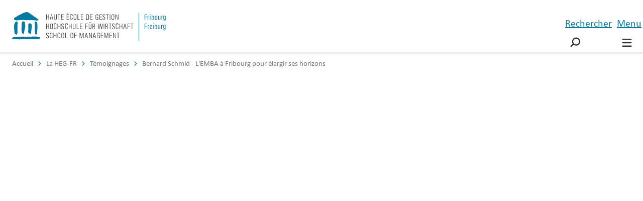

--- FILE ---
content_type: text/html; charset=utf-8
request_url: https://www.heg-fr.ch/fr/la-heg-fr/temoignages/bernard-schmid-l-emba-a-fribourg-pour-elargir-ses-horizons/
body_size: 16680
content:
<!doctype html>
<html lang="fr-CH">
<head>
    <!-- Google Tag Manager -->
    <script>(function(w,d,s,l,i){w[l]=w[l]||[];w[l].push({'gtm.start':
    new Date().getTime(),event:'gtm.js'});var f=d.getElementsByTagName(s)[0],
    j=d.createElement(s),dl=l!='dataLayer'?'&l='+l:'';j.async=true;j.src=
    'https://www.googletagmanager.com/gtm.js?id='+i+dl;f.parentNode.insertBefore(j,f);
    })(window,document,'script','dataLayer','GTM-KLHHS4');</script>
    <!-- End Google Tag Manager -->
    
    <!-- Google Tag Manager FW -->
    <script>
        (function() {
            var script = document.createElement('script');
            script.type = 'text/javascript';
            script.src = 'https://eu.fw-cdn.com/10142082/97529.js';
            script.setAttribute('chat', 'false');
            document.getElementsByTagName('head')[0].appendChild(script);
        })();
	</script>
    <!-- End Google Tag Manager -->
    
    <meta charset="utf-8">
    <meta name="viewport" content="width=device-width, initial-scale=1">
    <meta http-equiv="X-UA-Compatible" content="IE=edge,chrome=1">
    
<link rel="shortcut icon" href="/favicon.ico">
<link rel="icon" type="image/svg+xml" href="/favicon.svg" />
<link rel="icon" type="image/png" sizes="96x96" href="/favicon-96x96.png" />
<link rel="apple-touch-icon" href="/apple-touch-icon.png">
<link rel="apple-touch-icon-precomposed" href="/apple-touch-icon.png">
<link rel="apple-touch-icon" sizes="180x180" href="/apple-touch-icon.png">
<meta name="apple-mobile-web-app-title" content="Haute école de gestion - Fribourg" />
<link rel="manifest" href="/site.webmanifest">
<meta name="msapplication-TileColor" content="#ffffff">
<meta name="msapplication-TileImage" content="/mstile-144x144.png">
<meta name="msapplication-config" content="/browserconfig.xml">
<meta name="theme-color" content="#007cb7">
    <title>Bernard Schmid EMBA T&#xE9;moignage | HEG-FR</title>
    <meta name="description" content="Bernard Schmid, directeur de la promotion &#xE9;conomique pour la r&#xE9;gion de la Riviera-Lavaux partage son exp&#xE9;rience du EMBA propos&#xE9; par la HEG-FR.">
    <meta name="robots" content="all">
    <meta property="og:type" content="website">
    <meta property="og:title" content="Bernard Schmid EMBA T&#xE9;moignage - HEG-FR">
        <meta property="og:image" content="https://www.heg-fr.ch/media/nzabv51l/schmid3.png?cc=0.5658867618758229,0,0,0&amp;width=1200&amp;height=1200&amp;v=1db6050cbe82340">
    <meta property="og:url" content="https://www.heg-fr.ch/fr/la-heg-fr/temoignages/bernard-schmid-l-emba-a-fribourg-pour-elargir-ses-horizons/">
    <meta property="og:description" content="Bernard Schmid, directeur de la promotion &#xE9;conomique pour la r&#xE9;gion de la Riviera-Lavaux partage son exp&#xE9;rience du EMBA propos&#xE9; par la HEG-FR.">
    <meta property="og:site_name" content="HEG-FR">
    








    <link rel="stylesheet" type="text/css" href="/styleguide/common.css">
    <link rel="stylesheet" type="text/css" href="/bundles/customStyles.css?v=tvq5gL6cZhOUrrxHMHdYYnHGiL8">
    <script async="" src="/scripts/lazysizes.min.js"></script>
    <script src="/styleguide/common.js"></script>
    <script src="/bundles/scripts.js?v=DThHIfnLIK5JgEuseSKn5f42Uxs"></script>
    <script src="/App_Plugins/UmbracoForms/Assets/promise-polyfill/dist/polyfill.min.js?v=13.6.0" type="application/javascript"></script><script src="/App_Plugins/UmbracoForms/Assets/aspnet-client-validation/dist/aspnet-validation.min.js?v=13.6.0" type="application/javascript"></script>
    
</head>
<body>
<!-- Google Tag Manager (noscript) -->
<noscript><iframe src="https://www.googletagmanager.com/ns.html?id=GTM-KLHHS4"
                  height="0" width="0" style="display:none;visibility:hidden"></iframe></noscript>
<!-- End Google Tag Manager (noscript) -->

<a href="#main-content" id="skip-navigation" class="skip-navigation btn btn--small btn--primary"> 
  Aller au contenu principal
</a>
<header class="header" id="header">
    

    <div class="container">
        <div class="header__left">
            <a class="logo" href="/fr/">
                <svg role="img" class="logo__icon" aria-labelledby="svg-img-logo-phone-title">
                    <title id="svg-img-logo-phone-title">HEG-FR</title>
                    <use xlink:href="/styleguide/assets/icons.svg#logo-icon"></use>
                </svg>
                <div class="logo__slogan hidden-xs-down">
                    <svg role="img" aria-labelledby="svg-img-logo-first-title">
                        <title id="svg-img-logo-first-title">HEG-FR</title>
                        <use xlink:href="/styleguide/assets/icons.svg#logo-slogan"></use>
                    </svg>
                </div>
                <div class="logo__place hidden-xs-down">
                    <svg role="img" aria-labelledby="svg-img-logo-second-title">
                       <title id="svg-img-logo-second-title">HEG-FR</title>
                        <use xlink:href="/styleguide/assets/icons.svg#logo-place"></use>
                    </svg>
                </div>
            </a>
        </div>
        <div class="header__middle">
            <div class="header__pagetitle hidden-sm-down">
                <div class="ellipsis ellipsis--centered">
                    La HEG-FR
                </div>
            </div>
            <ul class="header__mainmenu list-inline hidden-md-down">
            </ul>
        </div>
        <div class="header__right">
            <ul class="list-inline">
                <li>
                    <a href="javascript:void(0)"
                       class="btn btn--discrete btn--with-icon text-uppercase pdgh--" id="menu-search">
                        <div class="btn__text hidden-sm-down">Rechercher</div>
                        <svg class="magnifier" viewBox="0 0 100 100">
                            <path class="line line--circle" d="M47.6,51.6c6.8,6.8,17.9,6.8,24.7,0s6.8-17.9,0-24.7s-17.9-6.8-24.7,0S40.8,44.8,47.6,51.6c7.7,7.7,14.2,9,21.8,9
  c11.8,0,18.9-10.2,18.9-19.7S78,19.5,66.6,30.9c-4.1,4.1-28.2,28.2-28.2,28.2"></path>
                            <path class="line line--handler"
                                  d="M46.9,50.6c0,0-8.6,8.6-11,11c-6.1,6.1-2.2,19.8,13.9,19.8c20.8,0,27.2-14.6,19.6-22.2S40.9,30.7,40.9,30.7"></path>
                        </svg>
                    </a>
                </li>
                <li>
                    <a href="javascript:void(0)"
                       class="btn btn--discrete btn--with-icon text-uppercase pdgh--"
                       id="menu-burger">
                        <div class="btn__text">Menu</div>
                        <svg class="burger" viewBox="0 0 100 100">
                            <path class="line line--top"
                                  d="m 70,33 h -40 c 0,0 -8.5,-0.149796 -8.5,8.5 0,8.649796 8.5,8.5 8.5,8.5 h 20 v -20"></path>
                            <path class="line line--middle"
                                  d="m 70,50 h -40"></path>
                            <path class="line line--bottom"
                                  d="m 30,67 h 40 c 0,0 8.5,0.149796 8.5,-8.5 0,-8.649796 -8.5,-8.5 -8.5,-8.5 h -20 v 20"></path>
                        </svg>
                    </a>
                </li>
            </ul>
        </div>
    </div>
</header>

<div class="mainmenu" id="mainmenu">
    <div class="container">
        

<nav class="main-navigation">
    <ul class="mainmenu__list">
            <li class="mainmenu__item">
                <a href="/fr/etudes/"><span>&#xC9;tudes</span></a>
                        <ul>


    <li>
        
    <a href="/fr/etudes/bachelor/">
        <span>Bachelor</span>
    </a>

    </li>


    <li>
        
    <a href="/fr/etudes/master/">
        <span>Master</span>
    </a>

    </li>


    <li>
        <a>
            <span>—</span>
        </a>
    </li>


    <li>
        
    <a href="/fr/etudes/internationales/">
        <span>Mobilit&#xE9; et &#xE9;changes internationaux</span>
    </a>

    </li>
                        </ul>
            </li>
            <li class="mainmenu__item">
                <a href="/fr/executive/"><span>Executive education</span></a>
                        <ul>


    <li>
        
    <a href="/fr/executive/mba/">
        <span>Executive MBA</span>
    </a>

    </li>
                        </ul>
            </li>
            <li class="mainmenu__item">
                <a href="/fr/formation-continue/"><span>Formation continue</span></a>
                        <ul>


    <li>
        
    <a href="/fr/formation-continue/das/">
        <span>DAS</span>
    </a>

    </li>


    <li>
        
    <a href="/fr/formation-continue/cas/">
        <span>CAS</span>
    </a>

    </li>




    <li>
        
    <a href="/fr/formation-continue/formations-courtes/">
        <span>Microcertifications et formations courtes</span>
    </a>

    </li>
                        </ul>
            </li>
            <li class="mainmenu__item">
                <a href="/fr/recherche-et-services/"><span>Recherche et services</span></a>
                        <ul>


    <li>
        
    <a href="/fr/recherche-et-services/instituts-et-centres-de-competences/">
        <span>Instituts et centres de comp&#xE9;tences</span>
    </a>

    </li>


    <li>
        
    <a href="/fr/recherche-et-services/projets/">
        <span>Projets</span>
    </a>

    </li>


    <li>
        
    <a href="/fr/recherche-et-services/publications-de-recherche/">
        <span>Publications de recherche</span>
    </a>

    </li>


    <li>
        
    <a href="/fr/recherche-et-services/case-studies/">
        <span>Case studies</span>
    </a>

    </li>
                        </ul>
            </li>
    </ul>
</nav>

        <nav class="mobile-navigation hidden-md-up navy show-level-0 navy" aria-hidden="true">
    <ul class="mainmenu__list mobile-menu__list navy__level-0">


<li class="mainmenu__item">
    <div class="navy__has-children">
        <a href="#">
            <span>&#xC9;tudes</span>
        </a>

        <a class="navy__next">
    <svg class="arrow arrow--wide arrow--negative" viewBox="0 0 180 100">
      <path class="line arrow__head" d="M136 29L157 50 126 50 105 29"/>
      <path class="line arrow__head" d="M136 71L157 50 126 50 105 71"/>
      <path class="line arrow__body" d="M25 50L126 50"/>
    </svg>
</a>
    </div>
    <ul>
        <li>
    <a class="navy__back">
        <svg class="arrow arrow--default arrow--left arrow--negative" viewBox="0 0 100 100">
            <path class="line" d="M1,50h75L35,9" />
            <path class="line" d="M1,50h75L35,91" />
          </svg>
        <span>Retour</span>
    </a>
</li>
            <li>
                

    <li>
        
    <a href="/fr/etudes/bachelor/">
        <span>Bachelor</span>
    </a>

    </li>

            </li>
            <li>
                

    <li>
        
    <a href="/fr/etudes/master/">
        <span>Master</span>
    </a>

    </li>

            </li>
            <li>
                

    <li>
        <a>
            <span>—</span>
        </a>
    </li>

            </li>
            <li>
                

    <li>
        
    <a href="/fr/etudes/internationales/">
        <span>Mobilit&#xE9; et &#xE9;changes internationaux</span>
    </a>

    </li>

            </li>
    </ul>
</li>

<li class="mainmenu__item">
    <div class="navy__has-children">
        <a href="#">
            <span>Executive education</span>
        </a>

        <a class="navy__next">
    <svg class="arrow arrow--wide arrow--negative" viewBox="0 0 180 100">
      <path class="line arrow__head" d="M136 29L157 50 126 50 105 29"/>
      <path class="line arrow__head" d="M136 71L157 50 126 50 105 71"/>
      <path class="line arrow__body" d="M25 50L126 50"/>
    </svg>
</a>
    </div>
    <ul>
        <li>
    <a class="navy__back">
        <svg class="arrow arrow--default arrow--left arrow--negative" viewBox="0 0 100 100">
            <path class="line" d="M1,50h75L35,9" />
            <path class="line" d="M1,50h75L35,91" />
          </svg>
        <span>Retour</span>
    </a>
</li>
            <li>
                

    <li>
        
    <a href="/fr/executive/mba/">
        <span>Executive MBA</span>
    </a>

    </li>

            </li>
    </ul>
</li>

<li class="mainmenu__item">
    <div class="navy__has-children">
        <a href="#">
            <span>Formation continue</span>
        </a>

        <a class="navy__next">
    <svg class="arrow arrow--wide arrow--negative" viewBox="0 0 180 100">
      <path class="line arrow__head" d="M136 29L157 50 126 50 105 29"/>
      <path class="line arrow__head" d="M136 71L157 50 126 50 105 71"/>
      <path class="line arrow__body" d="M25 50L126 50"/>
    </svg>
</a>
    </div>
    <ul>
        <li>
    <a class="navy__back">
        <svg class="arrow arrow--default arrow--left arrow--negative" viewBox="0 0 100 100">
            <path class="line" d="M1,50h75L35,9" />
            <path class="line" d="M1,50h75L35,91" />
          </svg>
        <span>Retour</span>
    </a>
</li>
            <li>
                

    <li>
        
    <a href="/fr/formation-continue/das/">
        <span>DAS</span>
    </a>

    </li>

            </li>
            <li>
                

    <li>
        
    <a href="/fr/formation-continue/cas/">
        <span>CAS</span>
    </a>

    </li>

            </li>
            <li>
                


            </li>
            <li>
                

    <li>
        
    <a href="/fr/formation-continue/formations-courtes/">
        <span>Microcertifications et formations courtes</span>
    </a>

    </li>

            </li>
    </ul>
</li>

<li class="mainmenu__item">
    <div class="navy__has-children">
        <a href="#">
            <span>Recherche et services</span>
        </a>

        <a class="navy__next">
    <svg class="arrow arrow--wide arrow--negative" viewBox="0 0 180 100">
      <path class="line arrow__head" d="M136 29L157 50 126 50 105 29"/>
      <path class="line arrow__head" d="M136 71L157 50 126 50 105 71"/>
      <path class="line arrow__body" d="M25 50L126 50"/>
    </svg>
</a>
    </div>
    <ul>
        <li>
    <a class="navy__back">
        <svg class="arrow arrow--default arrow--left arrow--negative" viewBox="0 0 100 100">
            <path class="line" d="M1,50h75L35,9" />
            <path class="line" d="M1,50h75L35,91" />
          </svg>
        <span>Retour</span>
    </a>
</li>
            <li>
                

    <li>
        
    <a href="/fr/recherche-et-services/instituts-et-centres-de-competences/">
        <span>Instituts et centres de comp&#xE9;tences</span>
    </a>

    </li>

            </li>
            <li>
                

    <li>
        
    <a href="/fr/recherche-et-services/projets/">
        <span>Projets</span>
    </a>

    </li>

            </li>
            <li>
                

    <li>
        
    <a href="/fr/recherche-et-services/publications-de-recherche/">
        <span>Publications de recherche</span>
    </a>

    </li>

            </li>
            <li>
                

    <li>
        
    <a href="/fr/recherche-et-services/case-studies/">
        <span>Case studies</span>
    </a>

    </li>

            </li>
    </ul>
</li>
    </ul>
    <ul class="mainmenu__list mobile-menu__list navy__level-1"></ul>
    <ul class="mainmenu__list mobile-menu__list navy__level-2"></ul>
</nav>


        <nav class="meta-navigation bg bg--primary">
            <ul class="mainmenu__list">
                <li class="mainmenu__item navy show-level-0 navy">
    <ul class="navy__level-0">


<li>
    <div class="navy__has-children">
        <a href="#">
            <span>La HEG-FR</span>
        </a>

        <a class="navy__next">
    <svg class="arrow arrow--wide arrow--negative" viewBox="0 0 180 100">
      <path class="line arrow__head" d="M136 29L157 50 126 50 105 29"/>
      <path class="line arrow__head" d="M136 71L157 50 126 50 105 71"/>
      <path class="line arrow__body" d="M25 50L126 50"/>
    </svg>
</a>
    </div>
    <ul>
        <li>
    <a class="navy__back">
        <svg class="arrow arrow--default arrow--left arrow--negative" viewBox="0 0 100 100">
            <path class="line" d="M1,50h75L35,9" />
            <path class="line" d="M1,50h75L35,91" />
          </svg>
        <span>Retour</span>
    </a>
</li>
            <li>
                

    <li>
        
    <a href="/fr/la-heg-fr/vision-et-mission/">
        <span>Vision et mission</span>
    </a>

    </li>

            </li>
            <li>
                

    <li>
        
    <a href="/fr/la-heg-fr/gouvernance-et-organisation/">
        <span>Gouvernance et organisation</span>
    </a>

    </li>

            </li>
            <li>
                

    <li>
        
    <a href="/fr/la-heg-fr/qualite-et-accreditation/">
        <span>Qualit&#xE9; et accr&#xE9;ditation</span>
    </a>

    </li>

            </li>
            <li>
                

    <li>
        
    <a href="/fr/la-heg-fr/durabilite/">
        <span>Durabilit&#xE9;</span>
    </a>

    </li>

            </li>
            <li>
                

    <li>
        
    <a href="/fr/la-heg-fr/rapport-annuel/">
        <span>Rapport annuel</span>
    </a>

    </li>

            </li>
            <li>
                

    <li>
        
    <a href="/fr/la-heg-fr/en-chiffres/">
        <span>En chiffres</span>
    </a>

    </li>

            </li>
            <li>
                

    <li>
        
    <a href="/fr/la-heg-fr/historique/">
        <span>Historique</span>
    </a>

    </li>

            </li>
            <li>
                

    <li>
        
    <a href="/fr/la-heg-fr/temoignages/">
        <span>T&#xE9;moignages</span>
    </a>

    </li>

            </li>
            <li>
                

    <li>
        
    <a href="/fr/la-heg-fr/contacts/">
        <span>Contacts</span>
    </a>

    </li>

            </li>
            <li>
                

    <li>
        
    <a href="/fr/la-heg-fr/personnes/">
        <span>Personnes</span>
    </a>

    </li>

            </li>
    </ul>
</li>

<li>
    <div class="navy__has-children">
        <a href="#">
            <span>M&#xE9;dias et communication</span>
        </a>

        <a class="navy__next">
    <svg class="arrow arrow--wide arrow--negative" viewBox="0 0 180 100">
      <path class="line arrow__head" d="M136 29L157 50 126 50 105 29"/>
      <path class="line arrow__head" d="M136 71L157 50 126 50 105 71"/>
      <path class="line arrow__body" d="M25 50L126 50"/>
    </svg>
</a>
    </div>
    <ul>
        <li>
    <a class="navy__back">
        <svg class="arrow arrow--default arrow--left arrow--negative" viewBox="0 0 100 100">
            <path class="line" d="M1,50h75L35,9" />
            <path class="line" d="M1,50h75L35,91" />
          </svg>
        <span>Retour</span>
    </a>
</li>
            <li>
                

    <li>
        
    <a href="/fr/medias-et-communication/news/">
        <span>News</span>
    </a>

    </li>

            </li>
            <li>
                

    <li>
        
    <a href="/fr/medias-et-communication/evenements/">
        <span>Ev&#xE9;nements</span>
    </a>

    </li>

            </li>
            <li>
                

    <li>
        
    <a href="/fr/medias-et-communication/publications-et-brochures/">
        <span>Publications et brochures</span>
    </a>

    </li>

            </li>
            <li>
                

    <li>
        
    <a href="/fr/medias-et-communication/heg-fr-magazine/">
        <span>HEG-FR Magazine</span>
    </a>

    </li>

            </li>
            <li>
                

    <li>
        
    <a href="/fr/medias-et-communication/revue-de-presse/">
        <span>Revue de presse</span>
    </a>

    </li>

            </li>
    </ul>
</li>

<li>
    <div class="navy__has-children">
        <a href="#">
            <span>Campus</span>
        </a>

        <a class="navy__next">
    <svg class="arrow arrow--wide arrow--negative" viewBox="0 0 180 100">
      <path class="line arrow__head" d="M136 29L157 50 126 50 105 29"/>
      <path class="line arrow__head" d="M136 71L157 50 126 50 105 71"/>
      <path class="line arrow__body" d="M25 50L126 50"/>
    </svg>
</a>
    </div>
    <ul>
        <li>
    <a class="navy__back">
        <svg class="arrow arrow--default arrow--left arrow--negative" viewBox="0 0 100 100">
            <path class="line" d="M1,50h75L35,9" />
            <path class="line" d="M1,50h75L35,91" />
          </svg>
        <span>Retour</span>
    </a>
</li>
            <li>
                

    <li>
        
    <a href="/fr/campus/cafeteria-et-mensas/">
        <span>Caf&#xE9;t&#xE9;ria et mensas</span>
    </a>

    </li>

            </li>
            <li>
                

    <li>
        
    <a href="/fr/campus/location-de-salles/">
        <span>Location de salles</span>
    </a>

    </li>

            </li>
            <li>
                

    <li>
        
    <a href="/fr/campus/plan-d-acces/">
        <span>Plan d&#x27;acc&#xE8;s</span>
    </a>

    </li>

            </li>
    </ul>
</li>

<li>
    <div class="navy__has-children">
        <a href="#">
            <span>Associations</span>
        </a>

        <a class="navy__next">
    <svg class="arrow arrow--wide arrow--negative" viewBox="0 0 180 100">
      <path class="line arrow__head" d="M136 29L157 50 126 50 105 29"/>
      <path class="line arrow__head" d="M136 71L157 50 126 50 105 71"/>
      <path class="line arrow__body" d="M25 50L126 50"/>
    </svg>
</a>
    </div>
    <ul>
        <li>
    <a class="navy__back">
        <svg class="arrow arrow--default arrow--left arrow--negative" viewBox="0 0 100 100">
            <path class="line" d="M1,50h75L35,9" />
            <path class="line" d="M1,50h75L35,91" />
          </svg>
        <span>Retour</span>
    </a>
</li>
            <li>
                

    <li>
        
    <a href="/fr/associations/alumni-heg-hsw-fribourg/">
        <span>Alumni HEG-HSW Fribourg</span>
    </a>

    </li>

            </li>
            <li>
                

    <li>
        
    <a href="/fr/associations/innovation-club/">
        <span>Innovation Club</span>
    </a>

    </li>

            </li>
            <li>
                

    <li>
        
    <a href="/fr/associations/management-student-opportunities-mso/">
        <span>Management Student Opportunities (MSO)</span>
    </a>

    </li>

            </li>
    </ul>
</li>

<li>
    <div class="navy__has-children">
        <a href="#">
            <span>Services et conseils</span>
        </a>

        <a class="navy__next">
    <svg class="arrow arrow--wide arrow--negative" viewBox="0 0 180 100">
      <path class="line arrow__head" d="M136 29L157 50 126 50 105 29"/>
      <path class="line arrow__head" d="M136 71L157 50 126 50 105 71"/>
      <path class="line arrow__body" d="M25 50L126 50"/>
    </svg>
</a>
    </div>
    <ul>
        <li>
    <a class="navy__back">
        <svg class="arrow arrow--default arrow--left arrow--negative" viewBox="0 0 100 100">
            <path class="line" d="M1,50h75L35,9" />
            <path class="line" d="M1,50h75L35,91" />
          </svg>
        <span>Retour</span>
    </a>
</li>
            <li>
                

    <li>
        
    <a href="/fr/services-et-conseils/bibliotheque/">
        <span>Biblioth&#xE8;que</span>
    </a>

    </li>

            </li>
            <li>
                

    <li>
        
    <a href="/fr/services-et-conseils/campus-store/">
        <span>Campus store</span>
    </a>

    </li>

            </li>
            <li>
                

    <li>
        
    <a href="/fr/services-et-conseils/career-center/">
        <span>Career Center</span>
    </a>

    </li>

            </li>
            <li>
                

    <li>
        
    <a href="/fr/services-et-conseils/centre-de-langues/">
        <span>Centre de langues</span>
    </a>

    </li>

            </li>
            <li>
                

    <li>
        
    <a href="/fr/services-et-conseils/cosamo-consultation-sante-mozaik/">
        <span>CoSaMo - Consultation Sant&#xE9; Moza&#xEF;k</span>
    </a>

    </li>

            </li>
            <li>
                

    <li>
        
    <a href="/fr/services-et-conseils/creche-perollino/">
        <span>Cr&#xE8;che P&#xE9;rollino</span>
    </a>

    </li>

            </li>
            <li>
                

    <li>
        
    <a href="/fr/services-et-conseils/egalite-des-chances/">
        <span>Egalit&#xE9; des chances</span>
    </a>

    </li>

            </li>
            <li>
                

    <li>
        
    <a href="/fr/services-et-conseils/help-soutien-psychologique-et-social/">
        <span>HELP: soutien psychologique et social</span>
    </a>

    </li>

            </li>
            <li>
                


            </li>
            <li>
                

    <li>
        
    <a href="/fr/services-et-conseils/innovation-lab-fribourg/">
        <span>Innovation Lab Fribourg</span>
    </a>

    </li>

            </li>
            <li>
                

    <li>
        
    <a href="/fr/services-et-conseils/international-office/">
        <span>International Office</span>
    </a>

    </li>

            </li>
            <li>
                

    <li>
        
    <a href="/fr/services-et-conseils/medialab-studio-photo-video/">
        <span>MediaLab - Studio photo/vid&#xE9;o</span>
    </a>

    </li>

            </li>
            <li>
                

    <li>
        
    <a href="/fr/services-et-conseils/pockethes/">
        <span>PocketHES</span>
    </a>

    </li>

            </li>
            <li>
                

    <li>
        
    <a href="/fr/services-et-conseils/service-informatique/">
        <span>Service informatique</span>
    </a>

    </li>

            </li>
            <li>
                

    <li>
        
    <a href="/fr/services-et-conseils/sport-universitaire/">
        <span>Sport universitaire</span>
    </a>

    </li>

            </li>
            <li>
                

    <li>
        
    <a href="/fr/services-et-conseils/student-venture-program/">
        <span>Student Venture Program</span>
    </a>

    </li>

            </li>
    </ul>
</li>

    <li>
        
    <a href="/fr/emploi-et-carriere/">
        <span>Emploi et carri&#xE8;re</span>
    </a>

    </li>


    <li>
        <a>
            <span>—</span>
        </a>
    </li>


<li>
    <div class="navy__has-children">
        <a href="#">
            <span>Quick links</span>
        </a>

        <a class="navy__next">
    <svg class="arrow arrow--wide arrow--negative" viewBox="0 0 180 100">
      <path class="line arrow__head" d="M136 29L157 50 126 50 105 29"/>
      <path class="line arrow__head" d="M136 71L157 50 126 50 105 71"/>
      <path class="line arrow__body" d="M25 50L126 50"/>
    </svg>
</a>
    </div>
    <ul>
        <li>
    <a class="navy__back">
        <svg class="arrow arrow--default arrow--left arrow--negative" viewBox="0 0 100 100">
            <path class="line" d="M1,50h75L35,9" />
            <path class="line" d="M1,50h75L35,91" />
          </svg>
        <span>Retour</span>
    </a>
</li>
            <li>
                

    <li>
        
    <a target="_blank" rel="noopener noreferrer external" href="https://ged.hefr.ch/egfr/Pages/default.aspx">
        <span>Intranet</span>
    </a>

    </li>

            </li>
            <li>
                

    <li>
        
    <a target="_blank" rel="noopener noreferrer external" href="https://outlook.office.com/">
        <span>Webmail</span>
    </a>

    </li>

            </li>
            <li>
                

    <li>
        
    <a target="_blank" rel="noopener noreferrer external" href="https://cyberlearn.hes-so.ch/login/index.php">
        <span>Moodle</span>
    </a>

    </li>

            </li>
            <li>
                

    <li>
        
    <a target="_blank" rel="noopener noreferrer external" href="http://www.unifr.ch/bp2/fr/">
        <span>Biblioth&#xE8;que</span>
    </a>

    </li>

            </li>
            <li>
                

    <li>
        
    <a target="_blank" rel="noopener noreferrer external" href="https://faq.hefr.ch/FR/heg-fr/Pages/home.aspx">
        <span>FAQ - HEG-FR</span>
    </a>

    </li>

            </li>
    </ul>
</li>
        <li>
    <ul class="language-switcher">
                <li>
                    <a href="/fr/la-heg-fr/temoignages/bernard-schmid-l-emba-a-fribourg-pour-elargir-ses-horizons/" lang="fr-CH" hreflang="fr-CH" onclick="Main.SetCookieLanguage(&quot;fr-CH&quot;, &quot;https://www.heg-fr.ch/&quot;, &quot;30&quot;)">
                        FR
                    </a>
                </li>
                <li>
                    <a href="/de/die-hsw-fr/testimonials/bernard-schmid-l-emba-a-fribourg-pour-elargir-ses-horizons/" lang="de-CH" hreflang="de-CH" onclick="Main.SetCookieLanguage(&quot;de-CH&quot;, &quot;https://www.heg-fr.ch/&quot;, &quot;30&quot;)">
                        DE
                    </a>
                </li>
                <li>
                    <a href="/en/about-us/testimonials/bernard-schmid-l-emba-a-fribourg-pour-elargir-ses-horizons/" lang="en-CH" hreflang="en-CH" onclick="Main.SetCookieLanguage(&quot;en-CH&quot;, &quot;https://www.heg-fr.ch/&quot;, &quot;30&quot;)">
                        EN
                    </a>
                </li>
    </ul>
</li>
    </ul>
    <ul class="navy__level-1"></ul>
    <ul class="navy__level-2"></ul>
</li>
            </ul>
        </nav>
    </div>
</div>


<div class="searchmenu" id="searchmenu">
    <div class="container container--small">
        <div class="search-field  mrgt+ md-mrgt++">
            <div class="form-group">
                <form method="get" action="https://www.heg-fr.ch/fr/recherche/" class="flex flex--wrap md-flex--no-wrap">
                    <label for="searchfield" class="visible-sr">Rechercher</label>
                    <input id="searchfield" type="text" name="q" class="field flex__shrink"
                           placeholder="Rechercher" value="">
                    <button class="btn btn--primary btn--centered ">
                        <span class="btn__text">Rechercher</span>
                    </button>
                </form>
            </div>
        </div>
            <div class="search-types grid grid--multiline grid--tiny mrgt+">
                    <div class="search-types__item grid__item md-w-1/2">
                        <a href="/fr/la-heg-fr/personnes/" class="btn btn--link btn--nowrap">
                            <span class="btn__text">Annuaire du personnel</span>
                            <svg role="presentation" aria-hidden="true" class="arrow arrow--default btn__icon" viewBox="0 0 100 100">
                                <path class="line" d="M1,50h75L35,9"></path>
                                <path class="line" d="M1,50h75L35,91"></path>
                            </svg>
                        </a>
                    </div>
                    <div class="search-types__item grid__item md-w-1/2">
                        <a href="/fr/la-heg-fr/contacts/" class="btn btn--link btn--nowrap">
                            <span class="btn__text">Instituts, centres et secr&#xE9;tariats</span>
                            <svg role="presentation" aria-hidden="true" class="arrow arrow--default btn__icon" viewBox="0 0 100 100">
                                <path class="line" d="M1,50h75L35,9"></path>
                                <path class="line" d="M1,50h75L35,91"></path>
                            </svg>
                        </a>
                    </div>
                    <div class="search-types__item grid__item md-w-1/2">
                        <a href="/fr/etudes/" class="btn btn--link btn--nowrap">
                            <span class="btn__text">Trouver une formation</span>
                            <svg role="presentation" aria-hidden="true" class="arrow arrow--default btn__icon" viewBox="0 0 100 100">
                                <path class="line" d="M1,50h75L35,9"></path>
                                <path class="line" d="M1,50h75L35,91"></path>
                            </svg>
                        </a>
                    </div>
                    <div class="search-types__item grid__item md-w-1/2">
                        <a href="/fr/formation-continue/" class="btn btn--link btn--nowrap">
                            <span class="btn__text">Trouver une formation continue</span>
                            <svg role="presentation" aria-hidden="true" class="arrow arrow--default btn__icon" viewBox="0 0 100 100">
                                <path class="line" d="M1,50h75L35,9"></path>
                                <path class="line" d="M1,50h75L35,91"></path>
                            </svg>
                        </a>
                    </div>
            </div>
            <div class="search-categories grid grid--multiline mrgt+">
            </div>
    </div>
</div>
<main class="content ">
    

    <nav class="breadcrumb" id="breadcrumb" aria-label="breadcrumb">
        <ul class="" itemscope itemtype="https://schema.org/BreadcrumbList">
                <li itemprop="itemListElement" itemscope itemtype="https://schema.org/ListItem">
                    <a href="/fr/" title="Accueil" itemtype="https://schema.org/Thing" itemprop="item">
                        <span itemprop="name">Accueil</span>
                    </a>
                    <meta itemprop="position" content="1"/>
                </li>
                <li itemprop="itemListElement" itemscope itemtype="https://schema.org/ListItem">
                    <a href="/fr/la-heg-fr/" title="La HEG-FR" itemtype="https://schema.org/Thing" itemprop="item">
                        <span itemprop="name">La HEG-FR</span>
                    </a>
                    <meta itemprop="position" content="2"/>
                </li>
                <li itemprop="itemListElement" itemscope itemtype="https://schema.org/ListItem">
                    <a href="/fr/la-heg-fr/temoignages/" title="T&#xE9;moignages" itemtype="https://schema.org/Thing" itemprop="item">
                        <span itemprop="name">T&#xE9;moignages</span>
                    </a>
                    <meta itemprop="position" content="3"/>
                </li>
            <li aria-current="page" itemprop="itemListElement" itemscope itemtype="https://schema.org/ListItem">
                <a href="/fr/la-heg-fr/temoignages/bernard-schmid-l-emba-a-fribourg-pour-elargir-ses-horizons/" title="Bernard Schmid - L&#x27;EMBA &#xE0; Fribourg pour &#xE9;largir ses horizons" itemtype="https://schema.org/Thing" itemprop="item">
                    <span itemprop="name">Bernard Schmid - L&#x27;EMBA &#xE0; Fribourg pour &#xE9;largir ses horizons</span>
                </a>
                <meta itemprop="position" content="4"/>
            </li>
        </ul>
    </nav>



    

<section class="hero hero--dark-image">
    <div class='hero__background-image' style='background-image: url(/media/nzabv51l/schmid3.png?cc=0,0,0.000000000000000172514169532,0.10417638824078411&width=1800&height=700&v=1db6050cbe82340)'></div>
            <div class="container">
                <div class="hero__title dash dash--top dash--bottom">
                        <p class="h3">Bernard Schmid</p>
                    <h1>L&#x27;EMBA &#xE0; Fribourg pour &#xE9;largir ses horizons</h1>
                </div>
            </div>
</section>



<section class="bg bg--white">
    <div class="container">
        <div class="grid">
            <div class="grid__item hidden-sm-down md-w-2/5 relative-parent">
                <div class="hero__invitation">
                    <a href="#explore" class="btn btn--primary btn--block">
                        <span class="btn__text">D&#xE9;couvrez plus</span>
                        <svg role="presentation" aria-hidden="true" class="arrow arrow--default arrow--bottom arrow--negative btn__icon" viewBox="0 0 100 100">
                           <path class="line" d="M1,50h75L35,9"></path>
                            <path class="line" d="M1,50h75L35,91"></path>
                        </svg>

                    </a>
                </div>
            </div>
        </div>
    </div>
</section>

<div class="anchor" id="explore"></div>
<section class="bg bg--white pdgv++">
    <div class="container container--small">
        
    <div class="umb-grid">
        
            <div class="grid grid--huge grid--multiline">
                        <div class="sm-w-1/1 md-w-1/1 grid__item">



<p>Bernard Schmid, 42 ans, travaillait dans le secteur de la banque lorsqu’il a suivi la formation du EMBA en 2010-2011. De retour à la HEG-FR pour un témoignage auprès de la volée actuelle, l’ancien étudiant est actuellement directeur de la promotion économique Riviera-Lavaux et président de la coordination développement économique du canton de Vaud.</p>




<h4>Pourquoi avoir choisi de suivre un EMBA à la HEG-Fribourg?</h4>
<p>J’avais besoin d’élargir mes perspectives. À ce moment de ma carrière professionnelle, j’étais arrivé dans des fonctions de management au niveau bancaire où j’avais beaucoup de plaisir, mais également où je ressentais l’envie de voir autre chose. C’est pourquoi je suis venu à Fribourg. Comme je travaillais à Lausanne, il aurait été plus aisé de suivre une telle formation sur place ou à Genève, mais je savais que beaucoup de banquiers suivaient un EMBA dans ces deux villes, or je recherchais justement à m’enrichir d’expériences de professionnels d’autres secteurs. Le EMBA de la HEG-Fribourg m’a aussi attiré au travers de la perspective de cours non seulement en anglais, comme partout, mais aussi en allemand, ce qui était un vrai plus. Ces atouts combinés permettaient de vraiment élargir mes horizons!</p>
<h4>Quelle a été votre expérience de cette formation?</h4>
<p><br />Excellente! J’ai adoré cette expérience du EMBA, qui m’a amené énormément de connaissances d’un point de vue théorique mais toujours liées à la réalité du terrain et puis surtout, des échanges très riches avec les autres participants. L’apport du groupe est pratiquement aussi important que l’enseignement en soi: on se retrouve avec des gens, qui sont eux-mêmes managers et qui ont leur propre vécu. L’opportunité de pouvoir échanger sur nos différentes expériences était vraiment très riche!</p>

                        </div>
            </div>
        
    </div>

    </div>
</section>

    <section class="bg bg--primary pdgv++">
        <div class="container container--small">
            <div class="citation-simple">
                <div class="citation_simple__icon">
                    <svg class="citation citation--white" viewBox="0 0 100 100">
                        <g>
                            <path d="M45.3691275,69.4997486 C45.3691275,73.7900332 43.6409569,77.5439759 40.1845638,80.7616893 C36.7281706,83.9794027 32.6510302,85.5882353 27.9530201,85.5882353 C20.5704329,85.5882353 14.8993487,83.1414691 10.9395973,78.2478632 C6.97984597,73.3542574 5,66.5837536 5,57.9361488 C5,49.8918653 8.40600621,41.7806677 15.2181208,33.6023127 C22.0302354,25.4239578 30.2348513,19.2232489 39.8322148,15 L44.261745,22.139266 C36.6778144,25.8262293 30.7382765,30.1164495 26.442953,35.0100553 C22.1476295,39.9036611 19.6644329,45.8362313 18.9932886,52.8079437 L24.6308725,52.8079437 C28.7919671,52.8079437 32.181195,53.2771865 34.7986577,54.2156863 C37.4161205,55.154186 39.5301933,56.4613625 41.1409396,58.1372549 C42.6845715,59.7461116 43.7751646,61.5225309 44.4127517,63.4665661 C45.0503388,65.4106013 45.3691275,67.421642 45.3691275,69.4997486 L45.3691275,69.4997486 Z M95,69.4997486 C95,73.7900332 93.2718294,77.5439759 89.8154362,80.7616893 C86.3590431,83.9794027 82.2819027,85.5882353 77.5838926,85.5882353 C70.2013054,85.5882353 64.5302211,83.1414691 60.5704698,78.2478632 C56.6107185,73.3542574 54.6308725,66.5837536 54.6308725,57.9361488 C54.6308725,49.8918653 58.0368787,41.7806677 64.8489933,33.6023127 C71.6611079,25.4239578 79.8657238,19.2232489 89.4630872,15 L93.8926174,22.139266 C86.3086869,25.8262293 80.369149,30.1164495 76.0738255,35.0100553 C71.778502,39.9036611 69.2953054,45.8362313 68.6241611,52.8079437 L74.261745,52.8079437 C78.4228396,52.8079437 81.8120674,53.2771865 84.4295302,54.2156863 C87.046993,55.154186 89.1610658,56.4613625 90.7718121,58.1372549 C92.315444,59.7461116 93.4060371,61.5225309 94.0436242,63.4665661 C94.6812112,65.4106013 95,67.421642 95,69.4997486 L95,69.4997486 Z" fill="#F2EDE9"></path>
                        </g>
                    </svg>
                </div>
                <div class="citation-simple__text">
                    <h3>
                        L&#x2019;apport du groupe est pratiquement aussi important que l&#x2019;enseignement
                    </h3>
                    <p class="citation-simple__author">Bernard Schmid, ancien participant EMBA </p>
                </div>
            </div>
        </div>
    </section>

<section class="pdgv++ bg bg--white">
    <div class="anchor" id ="EMBA--Bernard-Schmid-témoignage"></div>
    <div class="container container--small">
        
    <div class="umb-grid">
        
            <div class="grid grid--huge grid--multiline">
                        <div class="sm-w-1/1 md-w-1/1 grid__item">



<h4>Appliquez-vous, aujourd’hui, dans votre profession les enseignements du EMBA?</h4>
<p><br />Oui, énormément. Je constate que cette formation m’a donné et m’a imprégné de bons réflexes concernant, en particulier, les notions de management stratégique, d’alignement, de leadership, de positionnement et encore sur le marketing et les relations publiques. Ce sont tous des éléments qui ont été fortement mis à contribution depuis.</p>
<h4><br />Pourquoi recommanderiez-vous le EMBA à la HEG-FR?</h4>
<p><br />Je pense pour les mêmes raisons qui m’y ont amené, pour élargir ses horizons et perspectives! J’y ai personnellement trouve un groupe engagé et hétéroclite composé de personnes aux nombreuses expériences et aux parcours différents. Cette diversité ainsi que la notion multiculturelle que le EMBA offre grâce à ses intervenants internationaux est réellement une valeur ajoutée.</p>
<h4><br />Si vous deviez résumer la formation en 3 mots?</h4>
<p><br />Ouverture, curiosité et excellence.</p>
<h4><br />Une anecdote de votre passage à la HEG-FR?</h4>
<p>Je suis revenu aujourd’hui à la HEG-FR pour témoigner de mon expérience. Je n’étais pas revenu ici depuis cette époque-là et j’ai constaté que L’Imprévu existe toujours et qu’il n’a pas changé de nom. C’est toujours le bar en face de l’école où on a d’ailleurs passé énormément d’heures entre les cours! Parler de la Matrice d'Ansoff ou de Balanced Scorecard autour d’une bière, ça reste d’excellents souvenirs!</p>











                        </div>
            </div>
        
    </div>

    </div>
</section>
    <section class="pdgv++ bg bg--tertiary">
        <div class="anchor" id ="EMBA---Interest"></div>
        <div class="container container--small">
            <h2 class="pdgb">Inter&#xE9;ss&#xE9;&#xB7;e?</h2>
            <p>
                Les inscriptions sont ouvertes pour la prochaine vol&#xE9;e qui commence en mars 2022. Pour tout renseignement &#xE9;crivez &#xE0; emba@hefr.ch ou t&#xE9;l&#xE9;phonez directement au 026 429 63 80.
            </p>
            <ul class="list">
                    <li>
                        <a href="https://www.heg-fr.ch/fr/formation-continue/emba/integrated-management/" class="btn btn--link " target="_blank">
                            <span class="btn__text">EMBA in Integrated management</span>
                            <svg role="presentation" aria-hidden="true" class="arrow arrow--default  btn__icon" viewBox="0 0 100 100">
                                <path class="line" d="M1,50h75L35,9"/>
                                <path class="line" d="M1,50h75L35,91"/>
                            </svg>
                        </a>
                    </li>
                    <li>
                        <a href="https://www.heg-fr.ch/fr/formation-continue/emba/integrated-management/application-form/" class="btn btn--link ">
                            <span class="btn__text">Inscription</span>
                            <svg role="presentation" aria-hidden="true" class="arrow arrow--default  btn__icon" viewBox="0 0 100 100">
                                <path class="line" d="M1,50h75L35,9"/>
                                <path class="line" d="M1,50h75L35,91"/>
                            </svg>
                        </a>
                    </li>
            </ul>
        </div>
    </section>

    
<footer id="footer" class="footer color--white">
    <div class="footer__top container">
        <div class="grid flex flex--cols flex--cols--vc">
            <div class="w-1/2 grid__item">
                <svg class="footer__logo-heg">
                    <use xlink:href="/styleguide/assets/icons.svg#logo-icon"></use>
                </svg>
            </div>
            <div class="w-1/2 grid__item clearfix">
                <ul class="footer__language-switcher list list-inline pull-right">
                            <li>
                                <a href="/fr/la-heg-fr/temoignages/bernard-schmid-l-emba-a-fribourg-pour-elargir-ses-horizons/">FR</a>
                            </li>
                            <li>
                                <a href="/de/die-hsw-fr/testimonials/bernard-schmid-l-emba-a-fribourg-pour-elargir-ses-horizons/">DE</a>
                            </li>
                            <li>
                                <a href="/en/about-us/testimonials/bernard-schmid-l-emba-a-fribourg-pour-elargir-ses-horizons/">EN</a>
                            </li>
                </ul>
            </div>
        </div>
    </div>

    <div class="footer__center container">
        
<nav class="footer-navigation grid">
        <ul class="w-1/2 md-w-1/4 grid__item footer-navigation__list">
            <li class="footer-navigation__item--lead">
                <a href="/fr/etudes/">
                    <span>&#xC9;tudes</span>
                </a>
            </li>


    <li class="footer-navigation__item">
        
    <a href="/fr/etudes/bachelor/">
        <span>Bachelor</span>
    </a>

    </li>


    <li class="footer-navigation__item">
        
    <a href="/fr/etudes/master/">
        <span>Master</span>
    </a>

    </li>


    <li class="footer-navigation__item">
        <a>
            <span>—</span>
        </a>
    </li>


    <li class="footer-navigation__item">
        
    <a href="/fr/etudes/internationales/">
        <span>Mobilit&#xE9; et &#xE9;changes internationaux</span>
    </a>

    </li>
        </ul>
        <ul class="w-1/2 md-w-1/4 grid__item footer-navigation__list">
            <li class="footer-navigation__item--lead">
                <a href="/fr/formation-continue-executive-education/">
                    <span>Formation continue &amp; Executive Education</span>
                </a>
            </li>


    <li class="footer-navigation__item">
        
    <a href="/fr/executive/mba/">
        <span>Executive MBA</span>
    </a>

    </li>


    <li class="footer-navigation__item">
        <a>
            <span>—</span>
        </a>
    </li>


    <li class="footer-navigation__item">
        
    <a href="/fr/formation-continue/das/">
        <span>DAS</span>
    </a>

    </li>


    <li class="footer-navigation__item">
        
    <a href="/fr/formation-continue/cas/">
        <span>CAS</span>
    </a>

    </li>


    <li class="footer-navigation__item">
        
    <a href="/fr/formation-continue/formations-courtes/">
        <span>Microcertifications et formations courtes</span>
    </a>

    </li>
        </ul>
        <ul class="w-1/2 md-w-1/4 grid__item footer-navigation__list">
            <li class="footer-navigation__item--lead">
                <a href="/fr/recherche-et-services/">
                    <span>Recherche et services</span>
                </a>
            </li>


    <li class="footer-navigation__item">
        
    <a href="/fr/recherche-et-services/instituts-et-centres-de-competences/">
        <span>Instituts et centres de comp&#xE9;tences</span>
    </a>

    </li>


    <li class="footer-navigation__item">
        <a>
            <span>—</span>
        </a>
    </li>


    <li class="footer-navigation__item">
        
    <a href="/fr/recherche-et-services/projets/">
        <span>Projets</span>
    </a>

    </li>


    <li class="footer-navigation__item">
        
    <a href="/fr/recherche-et-services/publications-de-recherche/">
        <span>Publications de recherche</span>
    </a>

    </li>
        </ul>
    <ul class="w-1/2 md-w-1/4 grid__item footer-navigation__list">
            <li class="footer-navigation__item--lead">
                <span>
                        <a href="/fr/la-heg-fr/" title="La HEG-FR">
                            A propos
                        </a>
                </span>
            </li>


    <li class="footer-navigation__item">
        
    <a href="/fr/la-heg-fr/">
        <span>La HEG-FR</span>
    </a>

    </li>


    <li class="footer-navigation__item">
        
    <a href="/fr/medias-et-communication/">
        <span>M&#xE9;dias et communication</span>
    </a>

    </li>


    <li class="footer-navigation__item">
        
    <a href="/fr/campus/">
        <span>Campus</span>
    </a>

    </li>


    <li class="footer-navigation__item">
        
    <a href="/fr/associations/">
        <span>Associations</span>
    </a>

    </li>


    <li class="footer-navigation__item">
        
    <a href="/fr/services-et-conseils/">
        <span>Services et conseils</span>
    </a>

    </li>


    <li class="footer-navigation__item">
        
    <a href="/fr/emploi-et-carriere/">
        <span>Emploi et carri&#xE8;re</span>
    </a>

    </li>


    <li class="footer-navigation__item">
        <a>
            <span>—</span>
        </a>
    </li>


    <li class="footer-navigation__item">
        
    <a href="/fr/quick-links/">
        <span>Quick links</span>
    </a>

    </li>
    </ul>
</nav>
    </div>

    <div class="footer__bottom container">
        <div class="grid flex flex--cols">
            <div class="grid__item w-1/2 md-w-1/3">
                Haute &#233;cole de gestion Fribourg<br />Chemin du Mus&#233;e 4<br />1700 Fribourg
                <br/>
                        <a href="mailto:heg-fr@hefr.ch" title="heg-fr@hefr.ch">heg-fr@hefr.ch</a>
                        <br/>
                        <a href="tel:&#x2B;41 26 429 63 69" title="&#x2B;41 26 429 63 69">&#x2B;41 26 429 63 69</a>
                        <br/>
                        <a href="/fr/la-heg-fr/contacts/" title="Contacts">Contacts</a>
                        <br/>
                        <a href="/fr/campus/plan-d-acces/" title="Plan d&#x27;acc&#xE8;s">Plan d&#x27;acc&#xE8;s</a>
                        <br/>
            </div>
            <div class="grid__item md-w-1/3 footer__social">
                <ul>
                            <li>
                                
<a target=&quot;_blank&quot; href="https://www.linkedin.com/school/15142625/" title="Suivez-nous sur LinkedIn" class="social">

            <svg viewBox="0 0 100 100" class="social--icon linkedin" role="img" aria-labelledby="svg-title-linkedin">
            <title id="svg-title-linkedin">linkedin</title>
                <path class="linkedin__front"
                        d="m67.6 67.566h-7.5v-11.666c0-2.708 0-6.25-3.75-6.25-3.958 0-4.375 2.917-4.375 6.042v11.874h-7.5v-23.958h7.083v3.333a7.744 7.744 0 0 1 7.083-3.75c7.5 0 8.958 5 8.958 11.458zm-31.671-27.291a4.375 4.375 0 1 1 4.371-4.375 4.272 4.272 0 0 1 -4.371 4.375zm3.75 27.292h-7.292v-23.959h7.5v23.958zm33.121-42.709h-45.83a1.968 1.968 0 0 0 -2.083 2.083v45.834a1.968 1.968 0 0 0 2.083 2.083h45.83a1.968 1.968 0 0 0 2.083-2.083v-45.834a1.968 1.968 0 0 0 -2.083-2.083z" />
                <path class="linkedin__back"
                        d="m67.6 67.566h-7.5v-11.666c0-2.708 0-6.25-3.75-6.25-3.958 0-4.375 2.917-4.375 6.042v11.874h-7.5v-23.958h7.083v3.333a7.744 7.744 0 0 1 7.083-3.75c7.5 0 8.958 5 8.958 11.458zm-31.671-27.291a4.375 4.375 0 1 1 4.371-4.375 4.272 4.272 0 0 1 -4.371 4.375zm3.75 27.292h-7.292v-23.959h7.5v23.958zm33.121-42.709h-45.83a1.968 1.968 0 0 0 -2.083 2.083v45.834a1.968 1.968 0 0 0 2.083 2.083h45.83a1.968 1.968 0 0 0 2.083-2.083v-45.834a1.968 1.968 0 0 0 -2.083-2.083z" />
            </svg>
</a>

                            </li>
                            <li>
                                
<a target=&quot;_blank&quot; href="https://www.instagram.com/heg_fr/" title="Suivez-nous sur Instagram" class="social">

            <svg viewBox="0 0 100 100" class="social--icon instagram" role="img" aria-labelledby="svg-title-instagram">
                <title id="svg-title-instagram">instagram</title>
                <path class="instagram__camera" d="m50 24.8c-6.8 0-7.6 0-10.3.2-2.7.1-4.5.5-6.1 1.2-1.6.6-3 1.5-4.4 2.9s-2.2 2.8-2.9 4.4c-.6 1.6-1 3.4-1.2 6.1-.1 2.5-.1 3.4-.1 10.2s0 7.6.2 10.3c.1 2.7.5 4.5 1.2 6.1.6 1.6 1.5 3 2.9 4.4s2.8 2.2 4.4 2.9c1.6.6 3.4 1 6.1 1.2 2.7.1 3.5.2 10.3.2s7.6 0 10.3-.2c2.7-.1 4.5-.5 6.1-1.2 1.6-.6 3-1.5 4.4-2.9s2.2-2.8 2.9-4.4c.6-1.6 1-3.4 1.2-6.1 0-2.7 0-3.5 0-10.3s0-7.6-.2-10.3c-.1-2.7-.5-4.5-1.2-6.1-.6-1.6-1.5-3-2.9-4.4s-2.8-2.2-4.4-2.9c-1.6-.6-3.4-1-6.1-1.2-2.6-.1-3.4-.1-10.2-.1zm-2.3 4.5h2.2c6.7 0 7.5 0 10.1.1 2.4.1 3.8.5 4.6.9 1.2.5 2 1 2.9 1.9s1.4 1.7 1.9 2.9c.3.9.8 2.2.9 4.6.1 2.6.1 3.4.1 10.1s0 7.5-.1 10.1c-.1 2.4-.5 3.8-.9 4.6-.5 1.2-1 2-1.9 2.9s-1.7 1.4-2.9 1.9c-.9.3-2.2.8-4.6.9-2.6.1-3.4.1-10.1.1s-7.5 0-10.1-.1c-2.4-.1-3.8-.5-4.6-.9-1.2-.5-2-1-2.9-1.9s-1.4-1.7-1.9-2.9c-.3-.9-.8-2.2-.9-4.6-.1-2.6-.1-3.4-.1-10.1s0-7.5.1-10.1c.1-2.4.5-3.8.9-4.6.5-1.2 1-2 1.9-2.9s1.7-1.4 2.9-1.9c.9-.3 2.2-.8 4.6-.9s3.3-.1 7.9-.1zm15.6 4.1c-1.7 0-3 1.3-3 3s1.3 3 3 3 3-1.3 3-3-1.3-3-3-3zm-13.3 3.5c-7.1 0-12.8 5.8-12.8 12.8s5.7 12.9 12.8 12.9 12.8-5.7 12.8-12.8-5.7-12.9-12.8-12.9zm0 4.5c4.6 0 8.3 3.7 8.3 8.3s-3.7 8.3-8.3 8.3-8.3-3.7-8.3-8.3c0-4.5 3.7-8.3 8.3-8.3z"/>
                <path class="instagram__flash" d="M30.7,69.1c42.8-33.2,22.5-33.2,65.3,0c-34.7-44.7-34.7-20.6,0-65.3C53.2,37,73.6,37,30.7,3.7 C65.4,48.4,65.4,24.4,30.7,69.1z"/>
            </svg>
</a>

                            </li>
                            <li>
                                
<a target=&quot;_blank&quot; href="https://www.facebook.com/HEG.HSW.SoM" title="Suivez-nous sur Facebook" class="social">

            <svg viewBox="0 0 100 100" class="social--icon facebook" role="img" aria-labelledby="svg-title-facebook">
                <title id="svg-title-facebook">facebook</title>
                <path class="facebook__vertical"
                      d="m51.858 74.693h-10.209l-.072-37.613c0-8.46 5.239-12.538 12.787-12.538a70.03 70.03 0 0 1 7.628.389v8.842h-5.234c-4.1 0-4.9 1.95-4.9 4.813z"/>
                <g class="facebook__horizontal">
                    <path d="m32.7 42.8v9.1h26.7l4.6-9.1z"/>
                    <path d="m-167.3 51.9h26.7l4.6-9.1h-31.3z"/>
                </g>
            </svg>
</a>

                            </li>
                            <li>
                                
<a target=&quot;_blank&quot; href="https://www.youtube.com/@HEG-FR" title="Suivez-nous sur YouTube" class="social">

            <svg viewBox="0 0 100 100" class="social--icon youtube" role="img" aria-labelledby="svg-title-youtube">
            <title id="svg-title-youtube">youtube</title>
                <defs>
                    <clipPath id="tv-mask">
                        <path d="M82.4,33.9c-0.8-2.8-3-5.1-5.9-5.9c-5.2-1.4-25.9-1.4-25.9-1.4S30,26.6,24.9,28c-2.8,0.8-5.1,3-5.9,5.9c-1.4,5.2-1.4,15.9-1.4,15.9s0,10.8,1.4,15.9c0.8,2.8,3,5.1,5.9,5.9c5.2,1.4,25.9,1.4,25.9,1.4s20.7,0,25.9-1.4c2.8-0.8,5.1-3,5.9-5.9c1.4-5.2,1.4-15.9,1.4-15.9S83.8,39,82.4,33.9z M44.1,59.7V39.9l17.2,9.9L44.1,59.7z" />
                    </clipPath>
                </defs>
                <path class="youtube__background" d="M82.4,33.9c-0.8-2.8-3-5.1-5.9-5.9c-5.2-1.4-25.9-1.4-25.9-1.4S30,26.6,24.9,28c-2.8,0.8-5.1,3-5.9,5.9c-1.4,5.2-1.4,15.9-1.4,15.9s0,10.8,1.4,15.9c0.8,2.8,3,5.1,5.9,5.9c5.2,1.4,25.9,1.4,25.9,1.4s20.7,0,25.9-1.4c2.8-0.8,5.1-3,5.9-5.9c1.4-5.2,1.4-15.9,1.4-15.9S83.8,39,82.4,33.9z M44.1,59.7V39.9l17.2,9.9L44.1,59.7z" />
                <g class="youtube__noise" clip-path="url(#tv-mask)">
                    <rect x="0" y="0" />
                    <rect x="24" y="25" />
                    <rect x="48" y="29" />
                    <rect x="68" y="33" />
                    <rect x="80" y="37" />
                    <rect x="56" y="45" />
                    <rect x="52" y="37" />
                    <rect x="36" y="41" />
                    <rect x="76" y="25" />
                    <rect x="72" y="49" />
                    <rect x="68" y="57" />
                    <rect x="44" y="49" />
                    <rect x="28" y="57" />
                    <rect x="24" y="49" />
                    <rect x="16" y="61" />
                    <rect x="28" y="69" />
                    <rect x="40" y="69" />
                    <rect x="48" y="65" />
                    <rect x="68" y="69" />
                </g>
            </svg>
</a>

                            </li>
                </ul>
            </div>
            <div class="grid__item w-1/2 md-w-1/3">
                <div class="flex flex-column align-items-end h-100">
                    <div class="flex-fill">
                        <a class="" target="_blank" href="https://www.hes-so.ch/">
                            <svg class="logo-hes-so logo-hes-so--footer logo-hes-so--negative">
                                <use xlink:href="/styleguide/assets/icons.svg#logo-hes-so"></use>
                            </svg>
                        </a>
                    </div>
                    <div class="">
                        <a class="footer_logo-size" target="_blank" href="https://aacsb.edu/">
                            <?xml version="1.0" encoding="UTF-8"?><svg id="uuid-3ff44b6c-6ea8-4a7e-bcc4-79d79aca8616" xmlns="http://www.w3.org/2000/svg" viewBox="0 0 237.5 80.31"><path d="M96.7,79.35l5.74-15.26h3.31l5.74,15.26h-3.37l-.92-2.62h-6.28l-.92,2.62h-3.29ZM104.03,67.96l-2.11,5.95h4.25l-2.11-5.95h-.04Z" style="fill:#fff;"/><path d="M119.71,63.77c3.8,0,6.81,2.26,7.39,5.97h-3.35c-.45-1.91-2-2.99-4.04-2.99-2.79,0-4.36,1.93-4.36,4.94s1.57,4.94,4.36,4.94c2.04,0,3.59-1.07,4.04-2.99h3.35c-.58,3.72-3.59,5.97-7.39,5.97-4.38,0-7.67-3.16-7.67-7.93s3.29-7.93,7.67-7.93Z" style="fill:#fff;"/><path d="M136.63,63.77c3.8,0,6.81,2.26,7.39,5.97h-3.35c-.45-1.91-2-2.99-4.04-2.99-2.79,0-4.36,1.93-4.36,4.94s1.57,4.94,4.36,4.94c2.04,0,3.59-1.07,4.04-2.99h3.35c-.58,3.72-3.59,5.97-7.39,5.97-4.38,0-7.67-3.16-7.67-7.93s3.29-7.93,7.67-7.93Z" style="fill:#fff;"/><path d="M154.9,79.35l-2.86-5.78h-3.01v5.78h-3.14v-15.26h6.92c3.33,0,5.09,1.98,5.09,4.77,0,2.02-.92,3.63-2.71,4.36l3.33,6.12h-3.63ZM152.82,66.97h-3.78v3.72h3.78c1.31,0,1.95-.71,1.95-1.83s-.64-1.89-1.95-1.89Z" style="fill:#fff;"/><path d="M171.76,79.35h-10.98v-15.26h10.98v2.88h-7.84v3.2h7.52v2.88h-7.52v3.42h7.84v2.88Z" style="fill:#fff;"/><path d="M174.86,79.35v-15.26h5.48c5.2,0,8.04,3.2,8.04,7.63s-2.84,7.63-8.04,7.63h-5.48ZM180.25,66.97h-2.26v9.5h2.26c3.33,0,4.81-1.89,4.81-4.75s-1.48-4.75-4.81-4.75Z" style="fill:#fff;"/><path d="M193.55,79.35h-3.14v-15.26h3.14v15.26Z" style="fill:#fff;"/><path d="M206.99,67.04h-4.19v12.31h-3.14v-12.31h-4.19v-2.94h11.52v2.94Z" style="fill:#fff;"/><path d="M219.14,79.35h-10.98v-15.26h10.98v2.88h-7.84v3.2h7.52v2.88h-7.52v3.42h7.84v2.88Z" style="fill:#fff;"/><path d="M221.66,79.35v-15.26h5.48c5.2,0,8.04,3.2,8.04,7.63s-2.84,7.63-8.04,7.63h-5.48ZM227.06,66.97h-2.26v9.5h2.26c3.33,0,4.81-1.89,4.81-4.75s-1.48-4.75-4.81-4.75Z" style="fill:#fff;"/><polygon points="54.43 25.88 54.43 51.75 80.31 77.63 80.31 25.88 54.43 25.88" style="fill:#3bbfad;"/><polygon points="54.43 0 2.68 0 28.55 25.88 54.43 25.88 54.43 0" style="fill:#a3d300;"/><rect x="54.43" y="0" width="25.88" height="25.88" style="fill:#fff;"/><polygon points="25.88 54.43 25.88 28.55 0 2.68 0 54.43 25.88 54.43" style="fill:#3bbfad;"/><polygon points="25.88 80.31 77.63 80.31 51.75 54.43 25.88 54.43 25.88 80.31" style="fill:#a3d300;"/><rect y="54.43" width="25.88" height="25.88" style="fill:#fff;"/><path d="M95.15,57.72l12.02-31.96h6.93l12.02,31.96h-7.07l-1.94-5.49h-13.14l-1.94,5.49h-6.89ZM110.5,33.87l-4.41,12.47h8.91l-4.41-12.47h-.09Z" style="fill:#fff;"/><path d="M124.72,57.72l12.02-31.96h6.93l12.02,31.96h-7.07l-1.94-5.49h-13.14l-1.94,5.49h-6.89ZM140.07,33.87l-4.41,12.47h8.91l-4.41-12.47h-.09Z" style="fill:#fff;"/><path d="M204.11,48.81c0-6.3-17.11-1.35-17.11-13.86,0-5.4,4.28-9.86,11.66-9.86s11.7,4.91,11.88,10.67h-6.44c-.14-2.79-2.12-4.82-5.54-4.82-3.11,0-5.09,1.53-5.09,3.6,0,6.39,17.29,1.35,17.29,14.04,0,5.72-5.04,9.77-12.65,9.77-8.87,0-12.15-5.49-12.33-10.76h6.48c.18,2.61,2.07,4.91,6.21,4.91,3.51,0,5.63-1.35,5.63-3.69Z" style="fill:#fff;"/><path d="M212.92,57.72v-31.96h13.5c7.34,0,10.62,3.92,10.62,8.78,0,3.33-1.71,5.85-4.46,7.07,2.93,1.13,4.91,3.65,4.91,7.07,0,5.49-3.56,9.05-10.49,9.05h-14.09ZM219.31,31.73v6.93h7.07c2.52,0,4.05-1.17,4.05-3.47,0-1.89-1.17-3.47-4.05-3.47h-7.07ZM219.31,44.53v7.29h7.52c2.79,0,4.05-1.4,4.05-3.65s-1.26-3.65-4.05-3.65h-7.52Z" style="fill:#fff;"/><path d="M177.65,47.6c-1.39,2.87-4.24,4.46-7.82,4.46-5.85,0-9.14-4.05-9.14-10.35s3.29-10.35,9.14-10.35c4.28,0,7.52,2.25,8.46,6.26h7.02c-1.22-7.79-7.52-12.51-15.48-12.51-9.18,0-16.07,6.62-16.07,16.61s6.89,16.61,16.07,16.61c7.33,0,13.25-4.01,15.1-10.71h-7.27Z" style="fill:#fff;"/></svg>
                        </a>
                    </div>
                </div>
            </div>
        </div>
    </div>


    <ul class="footer__legal list list-inline list-inline--center mrgt++">
                <li>
                    <a href="/fr/impressum/" title="Impressum">Impressum</a>
                </li>
                <li>
                    <a href="/fr/mentions-legales/" title="Mentions l&#xE9;gales">Mentions l&#xE9;gales</a>
                </li>
    </ul>
</footer>
</main>
<!-- Axeptio Iframe blocker -->
<script>
    var defaultText = "Pour voir l&#x27;iframe, merci d&#x27;accepter le cookie de";
    var youtubeText = "Pour voir la video, merci d&#x27;accepter le cookie de Youtube";
    var gmapsText = "Pour voir la carte, merci d&#x27;accepter le cookie de Google Maps";
</script>
<script src="/bundles/axeptio/scripts.js?v=rReYy80ZApyFdXFufMXUl8DwfZM"></script>
<!-- End Axeptio Iframe blocker -->
</body>
<!-- Axeptio -->
<script>
window.axeptioSettings = {
  clientId: "659d21cba2183385902b681d",
  cookiesVersion: "hegfr-fr",
};
 
(function(d, s) {
  var t = d.getElementsByTagName(s)[0], e = d.createElement(s);
  e.async = true; e.src = "//static.axept.io/sdk.js";
  t.parentNode.insertBefore(e, t);
})(document, "script");
</script>
<!-- End Axeptio -->
</html>


--- FILE ---
content_type: text/css; charset=UTF-8
request_url: https://www.heg-fr.ch/bundles/customStyles.css?v=tvq5gL6cZhOUrrxHMHdYYnHGiL8
body_size: 673
content:
.text-pre-line{white-space:pre-line}h1{z-index:1}h2{z-index:1}h3{z-index:1}h4{z-index:1}a{z-index:1}.message__text{margin-bottom:0;padding-bottom:0}.message__text a{color:#fff;text-decoration:underline}a.no-decoration{color:inherit;text-decoration-line:none}abbr{cursor:help}.video-wrapper{position:relative;display:block;width:100%;padding:0;overflow:hidden}.video-wrapper::before{display:block;content:"";padding-top:56.25%}.video-wrapper iframe,.video-wrapper embed,.video-wrapper object,.video-wrapper video{position:absolute;top:0;bottom:0;left:0;width:100%;height:100%;border:0}.video-wrapper .cookie-btn-container{position:absolute;top:50%;left:50%;transform:translate(-50%,-50%);z-index:1000}#edit-button--container{position:fixed;top:0;left:0;z-index:999999;color:#333;padding:0 5px 0 5px;background:#fefefe;border-right:1px solid #dcdcdc;border-bottom:1px solid #dcdcdc;border-bottom-right-radius:5px;text-decoration:none}#edit-button--container img,#edit-button--container svg{width:20px;height:100%}.grecaptcha-badge{z-index:1000}.comma--list span:last-child{display:none}.footer_logo-size svg{width:9rem}.h-100{height:100%}.iframe-obstructor::after{content:" ";position:absolute;bottom:0;height:37px;width:100%}.bg--white .iframe-obstructor::after{background-color:#fff}.bg--primary .iframe-obstructor::after{background-color:#007ca5}.bg--secondary .iframe-obstructor::after{background-color:#4a555b}.bg--secondary-80 .iframe-obstructor::after{background-color:#6e777c}.bg--tertiary .iframe-obstructor::after{background-color:#f5f5f5}.bg--neutral-90 .iframe-obstructor::after{background-color:#424345}

--- FILE ---
content_type: text/javascript
request_url: https://www.heg-fr.ch/styleguide/common.js
body_size: 3556
content:
// This is the webpack entry point
// import exec from 'polyfills.exec.js'
// import smoothscroll from 'smoothscroll-polyfill'
// Import the main Sass file
// import 'scss/common.scss'
// // icons
// import 'icons/logo-icon.svg'
// import 'icons/logo-slogan.svg'
// import 'icons/logo-place.svg'
// import 'icons/logo-hes-so.svg'
// images
// import 'images/brochures/brochure-heg-1.png'
// import 'images/brochures/brochure-heg-4.png'
// import 'images/portraits-white-bg/portrait-1.png'
// import 'images/hero/young-lady-listening-broad.jpg'
// import 'images/hero/people-talking.jpg'

// import 'images/square/portrait1.jpg'
// import 'images/square/portrait2.jpg'
// import 'images/square/portrait3.jpg'
// import 'images/square/portrait4.jpg'
// import 'images/square/portrait5.jpg'
// import 'images/square/portrait6.jpg'
// import 'images/square/portrait7.jpg'
// import 'images/square/portrait8.jpg'
// import 'images/square/portrait9.jpg'
// import 'images/square/portrait10.jpg'

// import svg4everybody from 'svg4everybody'

/**
 * Find direct children to node, replicating .querySelector(':scope > [...]')
 */
function find(node, selector) {
  var removeId = false;

  if (node.getAttribute("id") === null) {
    node.setAttribute("id", "ID_" + new Date().getTime());
    removeId = true;
  }

  let result = document.querySelector(
    "#" + node.getAttribute("id") + " > " + selector
  );

  if (removeId) node.removeAttribute("id");

  return result;
}

/**
 * Find direct children to node, replicating .querySelectorAll(':scope > [...]')
 */
function findAll(node, selector) {
  var removeId = false;

  if (node.getAttribute("id") === null) {
    node.setAttribute("id", "ID_" + new Date().getTime());
    removeId = true;
  }

  let result = document.querySelectorAll(
    "#" + node.getAttribute("id") + " > " + selector
  );

  if (removeId) node.removeAttribute("id");

  return result;
}

function setHeights(navy) {
  var minHeight = 0;
  var level0 = navy.querySelector(".navy__level-0");

  navy.querySelectorAll("ul").forEach(function (level) {
    var childrenHeight = 0;
    findAll(level, "li > *:first-child").forEach(function (child) {
      childrenHeight += child.offsetHeight;
    });
    minHeight = childrenHeight > minHeight ? childrenHeight : minHeight;
  });

  var navySpacing = window
    .getComputedStyle(level0, null)
    .getPropertyValue("padding-top");
  minHeight += 50 + parseInt(navySpacing);

  navy.setAttribute("style", "min-height:" + minHeight + "px;");
}

// TOGGLE MAIN MENU
document.addEventListener("DOMContentLoaded", function (event) {
  window.addEventListener("resize", function () {
    document.querySelectorAll(".navy").forEach(function (navy) {
      setHeights(navy);
    });
  });

  // hit escape to close the search menu or the main menu
  window.addEventListener("keydown", function (e) {
    let keyCode = e.keyCode;
    if (keyCode === 27) {
      if (
        document.querySelector("html").classList.contains("mainmenu--is-open")
      )
        toggleMainMenu();
      else if (
        document.querySelector("html").classList.contains("searchmenu--is-open")
      )
        toggleSearchMenu();
    }
  });

  // remove focus on links without a href
  var emptyLinks = document.querySelectorAll("#mainmenu a:not([href])");
  [].forEach.call(emptyLinks, function (emptyLink) {
    emptyLink.tabIndex = -1;
  });

  function closeMainMenu() {
    document.querySelector("html").classList.remove("mainmenu--is-open");
    document.querySelector("html").classList.remove("searchmenu--is-open");
    document.querySelector("html").classList.remove("header--is-condensed");
    document.querySelector("html").classList.remove("negative-scroll");
  }

  function toggleMainMenu() {
    document.querySelector("html").classList.toggle("mainmenu--is-open");
    document.querySelector("html").classList.remove("searchmenu--is-open");
    document.querySelector("html").classList.remove("header--is-condensed");
    document.querySelector("html").classList.remove("negative-scroll");
  }

  function toggleSearchMenu() {
    document.querySelector("html").classList.toggle("searchmenu--is-open");
    document.querySelector("html").classList.remove("mainmenu--is-open");
    document.querySelector("html").classList.remove("header--is-condensed");
    document.querySelector("html").classList.remove("negative-scroll");

    // set the focus into the search field when opening
    if (
      document.querySelector("html").classList.contains("searchmenu--is-open")
    ) {
      document.querySelector("#searchmenu .field").focus();
    }
  }

  document
    .querySelector("#menu-burger")?.addEventListener("click", toggleMainMenu);
  document
    .querySelector("#menu-search")?.addEventListener("click", toggleSearchMenu);
  document
    .querySelector("#skip-navigation")?.addEventListener("click", closeMainMenu);
});

// NAVY
document.addEventListener("DOMContentLoaded", function (event) {
  var navys = document.querySelectorAll(".navy");
  var currentMenuLink = undefined;

  function showNextLevel(navigation) {
    navigation.classList.remove("show-level-0");
    navigation.classList.add("show-level-1");
  }

  function showPrevLevel(navigation) {
    navigation.classList.remove("show-level-1");
    navigation.classList.add("show-level-0");

    // set focus on the `parent` link after the transition
    // 600ms is the duration of the sliding animation (find it in _navy.scss)
    setTimeout(function () {
      currentMenuLink.focus();
    }, 610);
  }

  function displaySubmenu(target, submenus1) {
    [].forEach.call(submenus1, function (submenu) {
      if (!submenu.classList.contains("language-switcher")) {
        submenu.classList.add("hidden");
      }
    });
    target.classList.remove("hidden");

    // set focus on the `.back` button after the transition
    // 600ms is the duration of the sliding animation (find it in _navy.scss)
    setTimeout(function () {
      target.querySelector(".navy__back").focus();
    }, 610);
  }

  function initializeEvents(nextButtons, backButtons, navy, level1, submenus1) {
    [].forEach.call(nextButtons, function (btn) {
      btn.relatedMenu = btn.nextElementSibling;

      level1.appendChild(btn.relatedMenu);

      btn.addEventListener("click", function () {
        showNextLevel(navy);
        displaySubmenu(btn.relatedMenu, submenus1);
        currentMenuLink = btn.querySelector("a");
      });
    });

    [].forEach.call(backButtons, function (btn) {
      btn.addEventListener("click", function () {
        showPrevLevel(navy);
      });
    });
  }

  navys.forEach(function (navy) {
    setHeights(navy);

    var nextButtons = navy.querySelectorAll(".navy__has-children");
    var backButtons = navy.querySelectorAll(".navy__back");

    var level1 = navy.querySelector(".navy__level-1");
    var submenus1 = findAll(navy, "ul > li > ul");

    var level2 = navy.querySelector(".navy__level-2");
    var submenus2 = findAll(navy, "ul > li > ul > li > ul");

    initializeEvents(nextButtons, backButtons, navy, level1, submenus1);

    //remove focus on arrows
    var arrows = navy.querySelectorAll(".navy__next");
    [].forEach.call(arrows, function (arrow) {
      arrow.tabIndex = -1;
    });
  });
});

// kick off the polyfill for smooth scrolling between anchors:
// allow CSS like 'scroll-behavior: smooth' (used in helpers/anchor.scss)
// https://github.com/iamdustan/smoothscroll

// smoothscroll.polyfill()
// svg4everybody()

// listen to the scroll position and compress the header after 100vh scroll:
// expand the menu if negative scroll is detected
// scroll optimization found here: https://www.html5rocks.com/en/tutorials/speed/animations/

var lastScrollPos = 0;
var newScrollPos = 0;
var ticking = false;
var windowHeight = window.screen.height;
var html = document.querySelector("html");

function toggleHeaderAfterScroll(pos) {
  // compress header if scroll > 100vh:
  if (pos > window.innerHeight / 2) {
    html.classList.add("header--is-condensed");

    // expand header if negative scroll:
    if (newScrollPos < lastScrollPos) {
      html.classList.add("negative-scroll");
    } else {
      html.classList.remove("negative-scroll");
    }
    lastScrollPos = newScrollPos;
  } else {
    html.classList.remove("header--is-condensed");
    html.classList.remove("negative-scroll");
  }
}

window.addEventListener("scroll", function (e) {
  newScrollPos = window.scrollY;

  if (!ticking) {
    window.requestAnimationFrame(function () {
      toggleHeaderAfterScroll(newScrollPos);
      ticking = false;
    });
    ticking = true;
  }
});

//
// Align Breadcrumb to the right when it is bigger than the screen width + break the left padding
//
document.addEventListener("DOMContentLoaded", function () {
  const breadcrumbList = document.getElementById("breadcrumb")?.firstElementChild;
  if (!breadcrumbList) return;

  function setSrollLeft() {
    breadcrumbList.scrollLeft = breadcrumbList.scrollWidth;
  }

  setSrollLeft();

  window.addEventListener("resize", function () {
    setSrollLeft();
  });
});

//
//remove homepage hero loader (blue background)
//
function iframeLoaded() {
  setTimeout(function() {
    var loader = document.querySelector(".hero__homepage__loader");
    loader.classList.add("is-transparent");
  }, 1000);
}

//
//horizontal scroll button
//

const horizontalSlider = (sectionId) => {
  const section = document.querySelector(sectionId);
  const slider = section.querySelector('.list-inline--overflow');
  const scrollLeftButton = section.querySelector('.scroll-button--left');
  const scrollRightButton = section.querySelector('.scroll-button--right');
  const scrollAmount = slider.querySelector('.event-list__item').offsetWidth;
  const spacingUnitDefault = parseInt(getComputedStyle(document.documentElement).getPropertyValue('--spacing-unit-default'));

  scrollLeftButton.addEventListener('click', function() {
    slider.scrollLeft -= scrollAmount + spacingUnitDefault;
  });

  scrollRightButton.addEventListener('click', function() {
    slider.scrollLeft += scrollAmount + spacingUnitDefault;
  });

  const checkScroll = () => {
    scrollLeftButton.classList.toggle('scroll-button--none', slider.scrollLeft <= spacingUnitDefault);
    scrollRightButton.classList.toggle('scroll-button--none', Math.abs(slider.scrollLeft + slider.offsetWidth - slider.scrollWidth) < spacingUnitDefault);
  };

  slider.addEventListener('scroll', checkScroll, { passive: true });
  checkScroll();
}

document.addEventListener('DOMContentLoaded', (event) => {
  horizontalSlider('section#events');
  horizontalSlider('section#news');
});
